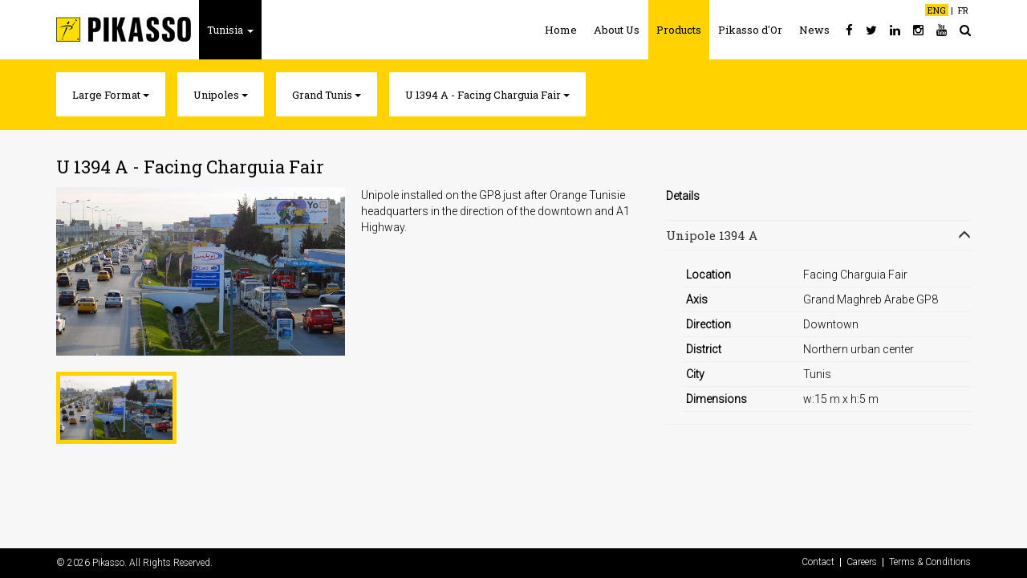

--- FILE ---
content_type: text/html; charset=UTF-8
request_url: https://www.pikasso.com/Tunisia/en/Products/226-Large-Format/229-Unipoles/246-Grand-Tunis/U-1394-A-Facing-Charguia-Fair-
body_size: 4629
content:
<!DOCTYPE html PUBLIC "-//W3C//DTD XHTML 1.0 Transitional//EN" "http://www.w3.org/TR/xhtml1/DTD/xhtml1-transitional.dtd">
<html xmlns="http://www.w3.org/1999/xhtml"
      xmlns:og="http://ogp.me/ns#"
      xmlns:fb="https://www.facebook.com/2008/fbml">
<head>
<meta http-equiv="Content-Type" content="text/html; charset=utf-8" />
<meta name="viewport" content="width=device-width, initial-scale=1.0" />
<meta name="apple-mobile-web-app-capable" content="yes"/>
<meta name="keywords" content="Pikasso, AntonioVincenti Pikasso, Antonio Vincenti FEPE, Antonio Vincenti president, Vincenti FEPE, Antonio Vincenti, outdoor, lebanon, OOH, media, number one, outdoor leader, vincenti, picasso, ooh jordan, ooh algeria, ooh iraq, ooh lebanon, billboards, leds, Digital, NFC, QR code, Large Format, unipoles, rooftops, lawhat , bilboard, bilbord, out of home, out-of-home, outofhome, tehouita, beirut , beyrouth , DOOH, Digital Out-of-Home , OOH, Out-of-Home , Advertising, media, Creative, target, audience, malls, shoppers, consumers, comutters, Lawhat, outdoor advertising, algeria, tunisia, jordan, iraq, senegal, dakar, banlieue, regie publicitaire, meilleure regie, panel, portrait, ooh senegal, publicite senegal, ivory coast, abidjan, mali, bamako, casablanca, rabat, marrakesh, tangiers, morocco, amman, 3DOOH, 3D, programmatic dooh, pdooh, prdooh, francesca vincenti, 3D anamorphice, OOH+Mobile, hic mobile, die cut, pikasso senegal, pikasso dakar, regie publicitaire pikasso,&nbsp;pikasso cote d'ivoire, pikasso mali" />
<meta name="description" content="Pikasso is the number one Out-of-Home advertising company across the Levant (Lebanon, Jordan, Iraq), leader in North Africa (Algeria, Tunisia, Morocco), West Africa (Ivory Coast, Senegal, Mali) and the Caucasus (Armenia) and in Italy.&nbsp;" />

<meta property="og:title" content="U 1394 A - Facing Charguia Fair"/>
<meta property="og:type" content="website"/>
<meta property="og:url" content="https://www.pikasso.com/Tunisia/en/Products/226-Large-Format/229-Unipoles/246-Grand-Tunis/U-1394-A-Facing-Charguia-Fair-"/>
<meta property="og:image" content="https://www.pikasso.com/img/fe_gallery/1394-A.jpg"/>
<meta property="og:site_name" content="Pikasso"/>
<meta property="og:description" content="Unipole installed on the GP8 just after Orange Tunisie headquarters in the direction of the downtown and A1 Highway."/>

<title>U 1394 A - Facing Charguia Fair | Grand Tunis | Unipoles | Large Format | Products | Pikasso | Tunisia</title>
<link rel="shortcut icon" href="https://www.pikasso.com/favicon.ico">
<link href="https://www.pikasso.com/css/bootstrap.min.css" rel="stylesheet">
<link href="https://www.pikasso.com/css/font-awesome.min.css" rel="stylesheet">
<link href="https://www.pikasso.com/css/main.css" rel="stylesheet"> 
<link href='https://fonts.googleapis.com/css?family=Roboto:300' rel='stylesheet' type='text/css'>
<link href='https://fonts.googleapis.com/css?family=Roboto+Slab:400,700' rel='stylesheet' type='text/css'>
<script type="text/javascript" src="https://www.pikasso.com/js/modernizr.min.js"></script>
<script type="text/javascript" src="https://www.pikasso.com/js/jquery-3.7.1.min.js"></script>
<script type="text/javascript" src="https://www.pikasso.com/js/bootstrap.min.js"></script>
<script>
function countrycaret() {
	$('.country_head > div > span').toggleClass("dropup");
	$('.main_menu').removeClass('in');	
}


$(document).ready(function(e) {
    $('body :not(script)').contents().filter(function() {
    return this.nodeType === 3;
}).replaceWith(function() {
    return this.nodeValue.replace(/[™®©]/g, '<sup>$&</sup>').replace(/m2/i, 'm<sup>2</sup>');

});
});
</script>


<script>
  (function(i,s,o,g,r,a,m){i['GoogleAnalyticsObject']=r;i[r]=i[r]||function(){
  (i[r].q=i[r].q||[]).push(arguments)},i[r].l=1*new Date();a=s.createElement(o),
  m=s.getElementsByTagName(o)[0];a.async=1;a.src=g;m.parentNode.insertBefore(a,m)
  })(window,document,'script','https://www.google-analytics.com/analytics.js','ga');
 
  ga('create', 'UA-77336527-1', 'auto');
  ga('send', 'pageview');
 
</script>
</head>

<body class="bgcol_bg "   >

<!-- Languages -->
    <div class="container-fluid languages bgcol_black" style="display:none">
    <div class="container pdtp20 col_grey text_med">
    <div class="col-md-3 pdbt20 robotoslab">
   Choose Your Country    </div>
    <div class="col-md-9">
        <div class="col-md-2 col-sm-2 col-xs-6 pdbt20" style="height: 80px !important;">
    <div class="col_yellow text_smed">PIKASSO</div>
    <div class="col_yellow text_big robotoslab">Countries</div>
    <div class="country_links col_grey text_small">
    	<a href="https://www.pikasso.com/Countries/en/Home" >ENG</a>		    </div>
    </div>
        <div class="col-md-2 col-sm-2 col-xs-6 pdbt20" style="height: 80px !important;">
    <div class="col_yellow text_smed">PIKASSO</div>
    <div class="col_yellow text_big robotoslab">Lebanon</div>
    <div class="country_links col_grey text_small">
    	<a href="https://www.pikasso.com/Lebanon/en/Home" >ENG</a>	 | 		<a href="https://www.pikasso.com/Lebanon/fr/Home" >FR</a>		    </div>
    </div>
        <div class="col-md-2 col-sm-2 col-xs-6 pdbt20" style="height: 80px !important;">
    <div class="col_yellow text_smed">PIKASSO</div>
    <div class="col_yellow text_big robotoslab">Jordan</div>
    <div class="country_links col_grey text_small">
    	<a href="https://www.pikasso.com/Jordan/en/Home" >ENG</a>	 | 		<a href="https://www.pikasso.com/Jordan/ar/Home" >العربية</a>		    </div>
    </div>
        <div class="col-md-2 col-sm-2 col-xs-6 pdbt20" style="height: 80px !important;">
    <div class="col_yellow text_smed">PIKASSO</div>
    <div class="col_yellow text_big robotoslab">Iraq</div>
    <div class="country_links col_grey text_small">
    	<a href="https://www.pikasso.com/Iraq/en/Home" >ENG</a>	 | 		<a href="https://www.pikasso.com/Iraq/ar/Home" >العربية</a>		    </div>
    </div>
        <div class="col-md-2 col-sm-2 col-xs-6 pdbt20" style="height: 80px !important;">
    <div class="col_yellow text_smed">PIKASSO</div>
    <div class="col_yellow text_big robotoslab">Armenia</div>
    <div class="country_links col_grey text_small">
    	<a href="https://www.pikasso.com/Armenia/en/Home" >ENG</a>	 | 		<a href="https://www.pikasso.com/Armenia/am/Home" >հայերեն</a>		    </div>
    </div>
        <div class="col-md-2 col-sm-2 col-xs-6 pdbt20" style="height: 80px !important;">
    <div class="col_yellow text_smed">PIKASSO</div>
    <div class="col_yellow text_big robotoslab">Algeria</div>
    <div class="country_links col_grey text_small">
    	<a href="https://www.pikasso.com/Algerie/en/Home" >ENG</a>	 | 		<a href="https://www.pikasso.com/Algerie/fr/Home" >FR</a>		    </div>
    </div>
        <div class="col-md-2 col-sm-2 col-xs-6 pdbt20" style="height: 80px !important;">
    <div class="col_yellow text_smed">PIKASSO</div>
    <div class="col_yellow text_big robotoslab">Tunisia</div>
    <div class="country_links col_grey text_small">
    	<a href="https://www.pikasso.com/Tunisia/en/Products/226-Large-Format/229-Unipoles/246-Grand-Tunis/U-1394-A-Facing-Charguia-Fair-" class="active">ENG</a>	 | 		<a href="https://www.pikasso.com/Tunisia/fr/Products/226-Large-Format/229-Unipoles/246-Grand-Tunis/U-1394-A-Facing-Charguia-Fair-" >FR</a>		    </div>
    </div>
        <div class="col-md-2 col-sm-2 col-xs-6 pdbt20" style="height: 80px !important;">
    <div class="col_yellow text_smed">PIKASSO</div>
    <div class="col_yellow text_big robotoslab">Morocco</div>
    <div class="country_links col_grey text_small">
    	<a href="https://www.pikasso.com/Morocco/en/Home" >ENG</a>	 | 		<a href="https://www.pikasso.com/Morocco/fr/Home" >FR</a>		    </div>
    </div>
        <div class="col-md-2 col-sm-2 col-xs-6 pdbt20" style="height: 80px !important;">
    <div class="col_yellow text_smed">PIKASSO</div>
    <div class="col_yellow text_big robotoslab">Ivory Coast</div>
    <div class="country_links col_grey text_small">
    	<a href="https://www.pikasso.com/Ivory-Coast/en/Home" >ENG</a>	 | 		<a href="https://www.pikasso.com/Ivory-Coast/fr/Home" >FR</a>		    </div>
    </div>
        <div class="col-md-2 col-sm-2 col-xs-6 pdbt20" style="height: 80px !important;">
    <div class="col_yellow text_smed">PIKASSO</div>
    <div class="col_yellow text_big robotoslab">Mali</div>
    <div class="country_links col_grey text_small">
    	<a href="https://www.pikasso.com/Mali/en/Home" >ENG</a>	 | 		<a href="https://www.pikasso.com/Mali/fr/Home" >FR</a>		    </div>
    </div>
        <div class="col-md-2 col-sm-2 col-xs-6 pdbt20" style="height: 80px !important;">
    <div class="col_yellow text_smed">PIKASSO</div>
    <div class="col_yellow text_big robotoslab">Senegal</div>
    <div class="country_links col_grey text_small">
    	<a href="https://www.pikasso.com/Senegal/en/Home" >ENG</a>	 | 		<a href="https://www.pikasso.com/Senegal/fr/Home" >FR</a>		    </div>
    </div>
        <div class="col-md-2 col-sm-2 col-xs-6 pdbt20" style="height: 80px !important;">
    <div class="col_yellow text_smed">PIKASSO</div>
    <div class="col_yellow text_big robotoslab">Italy</div>
    <div class="country_links col_grey text_small">
    	<a href="https://www.pikasso.com/Italy/en/Home" >ENG</a>		    </div>
    </div>
        </div>
    </div>
    </div>
 

        

<!-- begin top header -->
<div class="container-fluid bgcol_white">
<div class="container">
<div class="fleft">
<a href="https://www.pikasso.com/Tunisia/en/Home"  title="Pikasso">
<img src="https://www.pikasso.com/img/fe_country/Pikasso-Logo-website-11.png" class="img-responsive logo" />
</a>
<a href="javascript:void(0)" onclick="$('.languages').slideToggle();countrycaret();">
<div class="col_white bgcol_black country_head robotoslab text_smed noprint"><div><span class="dropdown">Tunisia <span class="caret"></span></span></div></div>
</a>
</div>

<div class="topright" >
<div>

<!-- begin menu collapse -->
    <div class="collicons" onclick="$('.languages').slideUp(250);$('.country_head > div > span').removeClass('dropup');">
   		  <nav  class="navbar-inverse" role="banner">
        <button type="button" class="navbar-toggle" data-toggle="collapse" data-target=".navbar-collapse">
        <span class="sr-only">Toggle navigation</span>
        <span class="icon-bar"></span>
        <span class="icon-bar"></span>
        <span class="icon-bar"></span>
        </button>
          </nav>  
    </div>
<!-- end menu collapse -->

<div class="flright sociallang noprint">
<!-- languages -->
<div class="langbar robotoslab text_small text-right noprint">
	<a href="https://www.pikasso.com/Tunisia/en/Products/226-Large-Format/229-Unipoles/246-Grand-Tunis/U-1394-A-Facing-Charguia-Fair-" class="active">ENG</a> |	
		<a href="https://www.pikasso.com/Tunisia/fr/Products/226-Large-Format/229-Unipoles/246-Grand-Tunis/U-1394-A-Facing-Charguia-Fair-" >FR</a> 	
	</div>
<!-- end languages -->
 <!-- Social -->
        <div class="social text_med noprint">
        <ul>
	   
                <li>
        <a href="https://www.facebook.com/PikassoTunisie/" target="_blank">
        <i class="fa fa-facebook"></i>        </a></li>
                <li>
        <a href="https://twitter.com/Pikasso_ooh" target="_blank">
        <i class="fa fa-twitter"></i>        </a></li>
                <li>
        <a href="http://www.linkedin.com/company/pikasso" target="_blank">
        <i class="fa fa-linkedin"></i>        </a></li>
                <li>
        <a href="https://www.instagram.com/pikassotunisie/" target="_blank">
        <i class="fa fa-instagram"></i>        </a></li>
                <li>
        <a href="https://www.youtube.com/user/TheYellowSpirit" target="_blank">
        <i class="fa fa-youtube"></i>        </a></li>
                  
        <li><a href="javascript:search()"><i class="fa fa-search"></i></a></li>
        </ul>
        </div>
        
 <!-- End Social -->
 
 <script>
 function search() {
	 $('.social').hide(0);
	 $('.searchbox').show(0);
	 $('.langbar').css('height','25px');
	 $("#search").focus();
 }
 
 $(document).click(function() {
    $('.social').show(0);
	$('.searchbox').hide(0);
	$('.langbar').css('height','30px');
});

 </script>
 
 <div class="searchbox" style="display:none">
    <form method="post" action="https://www.pikasso.com/Tunisia/en/Search" id="searchform"   >
    
    <div class="input-group add-on">
      <input type="text" name="search" id="search" value="" placeholder="" autocomplete="off" >
      <div class="input-group-btn">
        <button class="btn btn-search" type="submit"><i class="fa fa-search"></i></button>
      </div>
    </div>
   
    </form>
    </div>     
 
 </div>
 
<!-- Begin top Menu -->
        <div class="navbar-collapse collapse main_menu noprint" aria-expanded="false">
       <ul class="nav navbar-nav robotoslab text_smed noprint">
        			<li ><a href="https://www.pikasso.com/Tunisia/en/Home" >Home</a>
                         
            </li>
            
					<li ><a href="https://www.pikasso.com/Tunisia/en/148-About-Us" >About Us</a>
                         
            </li>
            
					<li class="dropdown"><a href="https://www.pikasso.com/Tunisia/en/Products" class="active">Products</a>
                         
            </li>
            
					<li ><a href="https://www.pikasso.com/Tunisia/en/Pikasso-dOr/About-Pikasso-dOr" >Pikasso d'Or</a>
                        <ul style="display:none">
                        <li><a href="https://www.pikasso.com/Tunisia/en/Pikasso-dOr/About-Pikasso-dOr" >About Pikasso d'Or</a></li>
                        <li><a href="https://www.pikasso.com/Tunisia/en/Pikasso-dOr/Alain-Weill/Biography" >Alain Weill</a></li>
                        <li><a href="https://www.pikasso.com/Tunisia/en/Pikasso-dOr/Winners" >Winners</a></li>
                        <li><a href="https://www.pikasso.com/Tunisia/en/Pikasso-dOr/Ceremony" >Ceremony</a></li>
                        <li><a href="https://www.pikasso.com/Tunisia/en/Pikasso-dOr/Submit-your-Artwork" >Submit Your Artwork</a></li>
                        </ul>
                          
            </li>
            
					<li ><a href="https://www.pikasso.com/Tunisia/en/News" >News</a>
                         
            </li>
            
		        </ul>
        </div>
         
<!-- End Top Menu -->



      
</div> 

</div>
</div> 
</div>

<!-- end top header -->

<!-- Sub Header -->
<!-- End Sub Header -->


<!-- begin content -->
<div class="container-fluid">
<div class="content ">




<!-- Sub Header -->
<div class="container-fluid bgcol_yellow subheader text_small prodfilter noprint">
<div class="container robotoslab">
<div>


<div class="dropdown fleft">
 <button class="btn dropdown-toggle text_smed" type="button" data-toggle="dropdown">Large Format <span class="caret"></span></button>
<ul class="dropdown-menu text_smed ">
		<li><a href="https://www.pikasso.com/Tunisia/en/Products/10m2-Billboards-" >10m2 Billboards</a></li>
		<li><a href="https://www.pikasso.com/Tunisia/en/Products/226-Large-Format" >Large Format</a></li>
</ul>
</div>  

<div class="dropdown fleft ">
 <button class="btn dropdown-toggle text_smed" type="button" data-toggle="dropdown">Unipoles <span class="caret"></span></button>
<ul class="dropdown-menu text_smed ">
		<li><a href="https://www.pikasso.com/Tunisia/en/Products/226-Large-Format/229-Unipoles" class="active" >Unipoles</a></li>
		<li><a href="https://www.pikasso.com/Tunisia/en/Products/226-Large-Format/230-Rooftops" class="active" >Rooftops</a></li>
		<li><a href="https://www.pikasso.com/Tunisia/en/Products/226-Large-Format/Panels-" class="active" >Panels</a></li>
</ul>
</div>  

<div class="dropdown fleft ">
 <button class="btn dropdown-toggle text_smed" type="button" data-toggle="dropdown">Grand Tunis <span class="caret"></span></button>
<ul class="dropdown-menu text_smed ">
		<li><a href="https://www.pikasso.com/Tunisia/en/Products/226-Large-Format/229-Unipoles/246-Grand-Tunis" class="active" >Grand Tunis</a></li>
</ul>
</div>  



<div class="dropdown fleft ">
 <button class="btn dropdown-toggle text_smed" type="button" data-toggle="dropdown">U 1394 A - Facing Charguia Fair <span class="caret"></span></button>
<ul class="dropdown-menu text_smed ">
		<li><a href="https://www.pikasso.com/Tunisia/en/Products/226-Large-Format/229-Unipoles/246-Grand-Tunis/U-1394-A-Facing-Charguia-Fair-" class="active" >U 1394 A - Facing Charguia Fair</a></li>
		<li><a href="https://www.pikasso.com/Tunisia/en/Products/226-Large-Format/229-Unipoles/246-Grand-Tunis/U-1390-Z-Total-Station" class="active" >U 1390 Z - Total Station</a></li>
		<li><a href="https://www.pikasso.com/Tunisia/en/Products/226-Large-Format/229-Unipoles/246-Grand-Tunis/U-1394-Z-Facing-Charguia-Fair" class="active" >U 1394 Z - Facing Charguia Fair</a></li>
		<li><a href="https://www.pikasso.com/Tunisia/en/Products/226-Large-Format/229-Unipoles/246-Grand-Tunis/U-1388-A-Oilybia-Station" class="active" >U 1388 A - Oilybia Station</a></li>
		<li><a href="https://www.pikasso.com/Tunisia/en/Products/226-Large-Format/229-Unipoles/246-Grand-Tunis/U-1392-Z-Cité-des-Sciences" class="active" >U 1392 Z - Cité des Sciences</a></li>
		<li><a href="https://www.pikasso.com/Tunisia/en/Products/226-Large-Format/229-Unipoles/246-Grand-Tunis/U-1392-A-Cité-des-Sciences" class="active" >U 1392 A - Cité des Sciences</a></li>
		<li><a href="https://www.pikasso.com/Tunisia/en/Products/226-Large-Format/229-Unipoles/246-Grand-Tunis/U-29-Z-Monoprix-El-Menzah-5" class="active" >U 29 Z - Monoprix El Menzah 5</a></li>
		<li><a href="https://www.pikasso.com/Tunisia/en/Products/226-Large-Format/229-Unipoles/246-Grand-Tunis/U-29-A-Monoprix-El-Menzah-5" class="active" >U 29 A - Monoprix El Menzah 5</a></li>
		<li><a href="https://www.pikasso.com/Tunisia/en/Products/226-Large-Format/229-Unipoles/246-Grand-Tunis/U-1406-Z-Facing-Tunisie-Télécom" class="active" >U 1406 Z - Facing Tunisie Télécom</a></li>
		<li><a href="https://www.pikasso.com/Tunisia/en/Products/226-Large-Format/229-Unipoles/246-Grand-Tunis/U-1406-A-Facing-Tunisie-Télécom" class="active" >U 1406 A - Facing Tunisie Télécom</a></li>
		<li><a href="https://www.pikasso.com/Tunisia/en/Products/226-Large-Format/229-Unipoles/246-Grand-Tunis/U-426-A-Randa-Factory" class="active" >U 426 A - Randa Factory</a></li>
		<li><a href="https://www.pikasso.com/Tunisia/en/Products/226-Large-Format/229-Unipoles/246-Grand-Tunis/U-26-A-Café-Ennasri-Factory" class="active" >U 26 A - Café Ennasri Factory</a></li>
		<li><a href="https://www.pikasso.com/Tunisia/en/Products/226-Large-Format/229-Unipoles/246-Grand-Tunis/821-U-26-Z-Café-Ennasri-Factory" class="active" >U 26 Z - Café Ennasri Factory</a></li>
		<li><a href="https://www.pikasso.com/Tunisia/en/Products/226-Large-Format/229-Unipoles/246-Grand-Tunis/U-5-A-Agil-Station" class="active" >U 5 A - Agil Station</a></li>
		<li><a href="https://www.pikasso.com/Tunisia/en/Products/226-Large-Format/229-Unipoles/246-Grand-Tunis/U-5-Z-Agil-Station" class="active" >U 5 Z - Agil Station</a></li>
		<li><a href="https://www.pikasso.com/Tunisia/en/Products/226-Large-Format/229-Unipoles/246-Grand-Tunis/U-7-A-Agil-Station-bis" class="active" >U 7 A - Agil Station / bis</a></li>
		<li><a href="https://www.pikasso.com/Tunisia/en/Products/226-Large-Format/229-Unipoles/246-Grand-Tunis/U-7-Z-Agil-Station-bis" class="active" >U 7 Z - Agil Station / bis</a></li>
</ul>
</div>  

</div>
</div>
</div>
<!-- End Sub Header -->


 <div class="container-fluid ">
    <div class="container products">

<div class="title robotoslab pdbt10">U 1394 A - Facing Charguia Fair</div>


<div class="col-md-4 col-sm-6 col-xs-12 mpdr20 noprint">
    <link rel="stylesheet" href="https://www.pikasso.com/css/flexslider.css" type="text/css" media="screen" />
    <script defer src="https://www.pikasso.com/js/jquery.flexslider.js"></script>
<script>
$(window).on('load',function() {
  // The slider being synced must be initialized first
  $('#carousel').flexslider({
    animation: "slide",
    controlNav: false,
    animationLoop: false,
    slideshow: false,
    itemWidth: 150,
    itemMargin: 5,
    asNavFor: '#slider'
  });
 
  $('#slider').flexslider({
    animation: "slide",
    controlNav: false,
    animationLoop: false,
    slideshow: false,
    sync: "#carousel"
  });
});
</script>
<div id="slider" class="flexslider">
  <ul class="slides">
   <li><div class="sliderimg" style="background-position:center; background-size:cover; background-image:url(https://www.pikasso.com/img/fe_gallery/1394-A.jpg)"></div></li>    <!-- items mirrored twice, total of 12 -->
  </ul>
</div>
<div id="carousel" class="flexslider">
  <ul class="slides">
    <li><div class="sliderimg" style="background-position:center; background-size:cover; background-image:url(https://www.pikasso.com/img/fe_gallery/1394-A.jpg)"></div></li>    <!-- items mirrored twice, total of 12 -->
  </ul>
</div>
        

            

<div class="col-md-12 col-sm-12 col-xs-12 ">
</div>


</div>

<div class="col-md-8 col-sm-6 col-xs-12">


<div class="col-md-6 col-sm-12 col-xs-12 mpdrp20">
Unipole installed on the GP8 just after Orange Tunisie headquarters in the direction of the downtown and A1 Highway.
</div>


<div class="col-md-6 col-sm-12 col-xs-12 ">
<div class="col-md-12 col-sm-12 col-xs-12 noprint ">
</div>


<script>
$(document).ready(function(e) {

	$('#accordion > div > div > h4 > a.accordion-toggle').click(function (e){
		
	if ($(this).find("i.indicator").hasClass('glyphicon-menu-down')) {
		var dr='up';
	} else {
		var dr='down';
	}
	
	$("i.indicator").removeClass('glyphicon-menu-up').addClass('glyphicon-menu-down');
	
	if (dr=='up') {
		$(this).find("i.indicator").removeClass('glyphicon-menu-down').addClass('glyphicon-menu-up');
	} else if (dr=='down') {
		$(this).find("i.indicator").removeClass('glyphicon-menu-up').addClass('glyphicon-menu-down');
	}

});


$('#accordion').on('shown.bs.collapse', function (e) {	
	var scid= $(e.target).attr("id");
});	

	$('.accordioni > div > div h4 > a.accordion-toggle').click(function (e){
	if ($(this).find("i.indicatori").hasClass('glyphicon-menu-down')) {
		var dri='up';
		
	} else {
		var dri='down';
	}
	
	$("i.indicatori").removeClass('glyphicon-menu-up').addClass('glyphicon-menu-down');
	
	if (dri=='up') {
		$(this).find("i.indicatori").removeClass('glyphicon-menu-down').addClass('glyphicon-menu-up');
	} else if (dri=='down') {
		$(this).find("i.indicatori").removeClass('glyphicon-menu-up').addClass('glyphicon-menu-down');
	}
	
	});
	
	
});

</script>    


<div class="col-md-12 col-sm-12 col-xs-12 bold">Details</div>
<div class="col-md-12 col-sm-12 col-xs-12">
<div class="panel-group pdtp20" id="accordion">
	
 <div class="panel panel-default">
    <div class="panel-heading">
      <h4 class="panel-title">
        <a style="display:block" class="accordion-toggle  collapsed" aria-expanded="true" data-toggle="collapse" id="sc799" data-parent="#accordion" href="#collapse799">
        <span class="text_med robotoslab"> Unipole 1394 A</span>
        <i class="i799 indicator glyphicon glyphicon-menu-up  pull-right"></i></a>      </h4>
    </div>
    <div id="collapse799" class="panel-collapse collapse   in" aria-expanded="true">
      <div class="panel-body ">

                <div class="col-md-12 col-sm-12 col-xs-12 pdl20">
			                 <div class="col-md-12 col-sm-12 col-xs-12 borderssp">
              <div class="col-md-5 col-sm-5 col-xs-5 bold">Location</div>
              <div class="col-md-7 col-sm-7 col-xs-7" dir="ltr">Facing Charguia Fair</div>
               </div>
                             <div class="col-md-12 col-sm-12 col-xs-12 borderssp">
              <div class="col-md-5 col-sm-5 col-xs-5 bold">Axis</div>
              <div class="col-md-7 col-sm-7 col-xs-7" dir="ltr">Grand Maghreb Arabe GP8</div>
               </div>
                             <div class="col-md-12 col-sm-12 col-xs-12 borderssp">
              <div class="col-md-5 col-sm-5 col-xs-5 bold">Direction</div>
              <div class="col-md-7 col-sm-7 col-xs-7" dir="ltr">Downtown</div>
               </div>
                             <div class="col-md-12 col-sm-12 col-xs-12 borderssp">
              <div class="col-md-5 col-sm-5 col-xs-5 bold">District</div>
              <div class="col-md-7 col-sm-7 col-xs-7" dir="ltr">Northern urban center</div>
               </div>
                             <div class="col-md-12 col-sm-12 col-xs-12 borderssp">
              <div class="col-md-5 col-sm-5 col-xs-5 bold">City</div>
              <div class="col-md-7 col-sm-7 col-xs-7" dir="ltr">Tunis</div>
               </div>
                             <div class="col-md-12 col-sm-12 col-xs-12 borderssp">
              <div class="col-md-5 col-sm-5 col-xs-5 bold">Dimensions</div>
              <div class="col-md-7 col-sm-7 col-xs-7" dir="ltr">w:15 m x h:5 m</div>
               </div>
                        </div> 
            </div>
    </div>
  </div>
</div>
</div>


</div>



</div>

    </div>
</div>


</div>
</div>
<!-- end content -->


<!-- Begin footer -->
<div class="container-fluid footer bgcol_black col_white text_small noprint footerbt" >
<div class="container pdtp10 pdbt10">
&copy; 2026  Pikasso. All Rights Reserved.

 
               <ul class="nav navbar-nav" style="padding-top:2px;">
        			<li><a href="https://www.pikasso.com/Tunisia/en/Contact" >Contact</a></li>
            
					<li><a href="https://www.pikasso.com/Tunisia/en/Careers" >Careers</a></li>
            
					<li><a href="https://www.pikasso.com/Tunisia/en/Terms-Conditions" >Terms & Conditions</a></li>
            
		        </ul>
         
        
</div>
</div>
<!-- End footer -->


</body>
</html>


--- FILE ---
content_type: text/css
request_url: https://www.pikasso.com/css/main.css
body_size: 4283
content:
html,body {
	height:100%;
   font-family: 'Roboto', sans-serif;
   font-weight: 400; 
   color: #000;
}

.robotoslab {
	font-family: 'Roboto Slab', serif;
}

a {
	outline:none !important;
	color:#000;
}

a:hover {
	color:#666;	
}

a:focus {
	color:#666;	
}

a:hover, a:focus, a:active {
	text-decoration:none;
}

.col-lg-1, .col-lg-10, .col-lg-11, .col-lg-12, .col-lg-2, .col-lg-3, .col-lg-4, .col-lg-5, .col-lg-6, .col-lg-7, .col-lg-8, .col-lg-9, .col-md-1, .col-md-10, .col-md-11, .col-md-12, .col-md-2, .col-md-3, .col-md-4, .col-md-5, .col-md-6, .col-md-7, .col-md-8, .col-md-9, .col-sm-1, .col-sm-10, .col-sm-11, .col-sm-12, .col-sm-2, .col-sm-3, .col-sm-4, .col-sm-5, .col-sm-6, .col-sm-7, .col-sm-8, .col-sm-9, .col-xs-1, .col-xs-10, .col-xs-11, .col-xs-12, .col-xs-2, .col-xs-3, .col-xs-4, .col-xs-5, .col-xs-6, .col-xs-7, .col-xs-8, .col-xs-9 {
	padding:0px;
}

.alert {
	border:0px;
	border-radius: 0px;
	margin-bottom:10px;
}

.alert-success {
	text-align:center;
	background-color:#fff;
}

.alert-danger {
	color:#fff;
	background-color:#ff0000;
}

.form-control:focus {
	border-color:transparent;
	box-shadow:none;
}

.input-form {
    background-color: #fff;
    border: 0 none;
    border-radius: 0;
    box-shadow: none;
    color: inherit;
    direction: ltr;
    height: 40px;
    margin-bottom: 10px;
    padding: 5px 10px;
	font-size:14px;
}

.btn {
	border:0px;
	box-shadow:none;
	border-radius:0px;
	min-width: 165px;
	min-height: 35px;
	padding-top: 7px;
}

.btn:hover {
	background-color:#000 !important;
	color:#FFF !important;
}

.play {
	text-align: center; 
	font-size: 32px;
	display:table;
	width:100%;
	padding-top:20%;
}

.play > div {
	display:table-cell;
	vertical-align:middle;
	text-align:center;
}

.pagination {
	margin:0;
}

.pagination > li:first-child > a, .pagination > li:first-child > span, .pagination > li:last-child > a, .pagination > li:last-child > span {
	border-radius:0px;
}

.pagination > li > a, .pagination > li > span {
	border:0px;
	color:#000;
	padding: 4px 12px 7px 12px;
}

.pagination > .active > a, .pagination > .active > a:focus, .pagination > .active > a:hover, .pagination > .active > span, .pagination > .active > span:focus, .pagination > .active > span:hover {
	border-color:transparent;
	background-color:#ffd200;
	color:#000;
}

.pagination > li > a:focus, .pagination > li > a:hover, .pagination > li > span:focus, .pagination > li > span:hover {
	color:#000;
}

.navbar-collapse {
	box-shadow:none;
	border:0px;
}

.nav .open > a, .nav .open > a:focus, .nav .open > a:hover, .nav > li > a:focus, .nav > li > a:hover {
	background-color:transparent;
	border-color:transparent;
}

.container-fluid {
	padding:0px !important;	
}

.container-fluid > .navbar-collapse, .container-fluid > .navbar-header, .container > .navbar-collapse, .container > .navbar-header {
	margin:0px;
}

h3 {
	margin:0;
}

.flright {
	float:right;
}

.flleft {
	float:left;
}

.mt15 {
	margin-top:15px;
}

.mb15 {
	margin-bottom:15px;
}

.mb20 {
	margin-bottom:20px;
}

.pdwl5 {
	padding:5px 5px 5px 0px;
}

.pd15 {
	padding:15px;	
}

.pd20 {
	padding:20px;	
}

.pd10 {
	padding:10px;	
}

.pdl10 {
	padding-left:10px;
}

.pdr10 {
	padding-right:10px;
}

.pdl20 {
	padding-left:20px;
}

.pdr20 {
	padding-right:20px;
}

.pdr15 {
	padding-right:15px;
}

.pdbt20 {
	padding-bottom:20px;
}

.pdtp5 {
	padding-top:5px;
}

.pdtp10 {
	padding-top:10px;
}

.pdtp20 {
	padding-top:20px;
}

.pdtp40 {
	padding-top:40px;
}

.pdbt5 {
	padding-bottom:5px;
}

.pdbt10 {
	padding-bottom:10px;
}

.pdbt15 {
	padding-bottom:15px;
}

.ml5 {
	margin-left:5px;
}

.ml20 {
	margin-left:20px;
}

.mr5 {
	margin-right:5px;
}

.mpdr20, .mpdrp20 {
	padding-right:20px;
}

.mpdl15 {
	padding-left:15px;
}

.bold {
	font-weight:700;
}

.bgcol_white {
	background-color:#FFF;	
}

.bgcol_black {
	background-color:#000;	
}

.bgcol_yellow {
	background-color:#ffd200;
}

.bgcol_grey {
	background-color:#7b7b7b;
}

.bgcol_lightgrey {
	background-color:#dcdcdc;
}

.bgcol_bg {
	background-color:#f7f7f7;
}

.col_black {
	color:#000;
}

.col_yellow {
	color:#ffd200;
}

.col_grey {
	color:#7b7b7b;
}

.col_white {
	color:#FFF;
}

.text_big {
	font-size: 18px;
}

.text_small {
	font-size: 12px;
}

.text_ssmed {
	font-size: 14px;
}

.text_smed {
	font-size: 13px;
}

.text_med {
	font-size: 15px;
}

.title {
	font-size:22px;
}

#subscribe-msg {
	font-size:11px;
}

.fleft {
	float:left;
}

.fright {
	float:right;
}

.para {
	padding-top:30px;
}

.parai > div {
	width:90%;
}

.facebook {
	text-align:center;
	background-color:#3a5998;	
	margin-right:5px;
}

.twitter {
	text-align:center;
	background-color:#55adef;	
	margin-left:5px;
}

.facebook a > i, .twitter a > i {
	font-size:16px;
}

.facebook a, .twitter a,.facebook a:hover, .twitter a:hover {
	display:block;
	color:#FFF;
}

.facebook:hover, .twitter:hover {
	background-color:#a7a7a7;
}



/* ##### Header ##### */

#search {
	border:none;
	background-color:#dcdcdc;
	height:25px;
	line-height:25px;
	max-width:139px;
	padding:5px;
	font-size:12px;
}

.btn-search {
	padding:0px !important;
	min-height:25px;
	min-width:25px;
	background-color:#dcdcdc;		
		padding:5px;
}

.country_links a {
	color: #7b7b7b;
}

.country_links a:hover, .country_links a.active {
	color: #dcdcdc;
	text-decoration:none;
}

.logo {
	padding:20px 10px 0px 0px;
	float:left;
	max-height:74px;
}

.country_head {
	height:74px;
	text-align:center;
	float:left;	
	display:table;
}

.country_head > div {
	padding: 0 10px;	
	display:table-cell;
	vertical-align:middle;
}

.topright {
	padding:0px;
	float:right;
	display:table;
	height:74px;
}

.topright > div {
	display:table-cell;
	vertical-align:middle;	
}

.collicons {
	float:right;
	padding-top:15px;
}

.navbar-toggle {
	border-radius:0px;
	margin:4px 0px 0px 15px;
	padding:0px;	
}

.navbar-inverse, .navbar-inverse .navbar-toggle  {
	background-color:transparent;
	border-color:transparent;
}

.navbar-inverse .navbar-toggle, .navbar-inverse .navbar-toggle:focus, .navbar-inverse .navbar-toggle:hover   {
	border-color:transparent;
	background-color:transparent;
}

.navbar-inverse .navbar-toggle .icon-bar {
    background-color: #000;
}

.main_menu {
	margin:0;
	padding:0;
	float:right;
}

.main_menu > ul, .main_menu > ul > li {
	height:74px;
	display:table;
	margin:0px !important;
	padding:0px !important;
}

.main_menu > ul, .main_menu  > ul > li > a {
	color:#000;
	display:table-cell;
	vertical-align:middle;
	border-left:1px solide white;
	border-right:1px solid white;
	padding:0px;
	padding-left:10px;
	padding-right:10px;
}

.main_menu > ul > li > a.active, .main_menu > ul > li > a:hover  {
	background-color:#ffd200;
	border-left:1px solide white;
	border-right:1px solid white;
}

.l3menu {
	list-style:none;
	margin:0;
	padding:0;
	width:90%;
}

.l3menu li {
	padding:5px;
	border-bottom:1px solid #a7a7a7;	
}

.l3menu li a {
	display:block;
}

.l3menu li a:hover, .l3menu li a.active {
	color:#000;
}

.blackbg .l3menu li a:hover, .blackbg .l3menu li a.active {
	color:#ffd200;
}

.blackbg .paragraph, .blackbg .parastitle {
	color:#a7a7a7;
}

.blackbg .paratitle {
	color:#ffd200;
}

.blackbg .sectitle {
	color:#fff;
}



.social {
	float:right;
}

.social > ul {
	list-style:none;	
	margin:0;
	padding:0;
}

.social > ul > li {
	float:left;
	padding:0px 8px 0px 8px;
	display:table;
}

.social > ul > li:LAST-CHILD {
	padding-right:0px;
}

.social > ul > li > a {
	display:table-cell;
	vertical-align:middle;
	color:#000;
}

.social > ul > li > a:hover {
	color:#ffd200;
}

.langbar {
	height:30px;
	padding-top:5px;
	font-size:11px;
}

.langbar a {
	padding: 0px 3px;
}

.langbar a.active, .langbar a:hover {
	background-color:#ffd200;	
	color:#000;
}

.navbar-inverse .navbar-toggle {
	z-index:2;
}

.subheader > div {
	height: 88px;
	display: table;
}

.subheader > div > div {
	display: table-cell;
	vertical-align:middle;	
}

.subheader > div > div > ul {
	list-style:none;
	margin:0;
	padding:0;
}

.subheader > div > div > ul > li {
	display:inline-block;
}

.subheader a {
	padding:10px;
	margin-right:4px;
	color:#000;
}

.subheader a:hover, .subheader a.active {
	background-color:#FFF;
}

.secondmenu .dropdown {
	background-color:#FFF;
	padding:0px 10px;
}

.secondmenu .dropdown a {
margin-right:0px;
padding:5px;
}
.content {
	margin-bottom:38px;
}

/* ##### End Header ##### */

/* ##### Begin Footer ##### */

.footerbt {
	position:fixed;
	bottom:0;
	width:100%;	
	clear:both;
}

.footer .navbar-nav {
    float: right;
}

.footer .navbar-nav > li:FIRST-CHILD > a {
	border-left:none;
}

.footer .navbar-nav > li > a {
    padding:0 7px;
	color:#FFF;
	border-left:1px solid #FFF;
	line-height:11px;
}

.footer .navbar-nav > li > a:hover, .footer .navbar-nav > li > a.active {
	color:#FD0;
}

.footer .navbar-nav > li:LAST-ChILD > a {
	padding-right:0px;	
}

.footer sup, .footer sub {
	top:auto;
	position:relative;
	font-size:inherit;
}

/* ##### End Footer ##### */


/* ##### Home ##### */

.hpnews {
	height:99px;
	padding-top:13px;
	padding-bottom:12px;
	overflow:hidden;	
}

.hpnews > a > .text_med {
	max-height: 42px;
	overflow:hidden;
	font-size:12px;
}

.carousel-control {
	text-shadow:none;
	z-index:10;	
	width:10%;
}

.carousel-control.right, .carousel-control.left {
	background-image:none;
	
}

.carousel-control.right > span, .carousel-control.left > span {
	position:absolute;
	top:45%;
	z-index:10;
	display:inline-block;
	font-size:40px;
}

 #main_slider > div.carousel-inner, #main_slider > div.carousel-inner > div {
	height:100% !important;
}

.bgheader {
	background-color:#000;
	opacity:0.2;
	position:absolute;
	z-index:1;
	width:100%;
	height:100%;
}

.carousel-caption {
	text-shadow:none;
	text-align:left;
	left:auto;
	right:auto;
	padding:0;
	bottom:30px;
	z-index:11;	
}

#subscribe-email {
	border: 0;
	border-radius: 0;
	box-shadow: none;
	transition: none;
	height:30px;
	max-width:250px;
	float:right;	
}

#subscribe-submit {
	min-width:122px !important;
	min-height:30px !important;	
	padding-top:4px;	
}

#subscribe-msg {
	width:370px;
	float:right;
}

.subscribe {
	float:right;
}

.sub-success {
	padding-top:15px;
	text-align:right;
}


/* ##### End Home ##### */

/* ##### Products Pages ##### */

.products {
	padding-top:30px;
}

.prodtitles  a {
	display:block;	
}

.prodtitles  a:hover {
	background-color:#FFF;
	color: #000;
}

.prodtitles > .text_big  a:hover {
	background-color: transparent;
	color: #666;
}


.prodtitles {
	padding-left:20px;	
}

.prodtitles > div:FIRST-CHILD > a {
	border-bottom:0px;
}

.prodtitles > div > a {
	border-bottom:1px solid #dcdcdc;
	padding:3px 0px 3px 3px;
}

.prodtitles > div:nth-child(2) > a {
	border-top:1px solid #dcdcdc;
} 


.prodititles  a {
	display:block;	
}

.prodititles  a:hover {
	background-color:#FFF;
	color: #000;
}

.prodititles > .text_big  a:hover {
	background-color: transparent;
	color: #666;
}


.prodititles {
	padding-left:20px;	
}

.prodititles > div:FIRST-CHILD > a {
	border-bottom:0px;
}

.prodititles > div > a {
	border-bottom:1px solid #eee;
	padding:3px 0px 3px 3px;
}

.prodititles > div:nth-child(2) > a {
	border-top:1px solid #eee;
} 

.prodaa a {
	padding:5px;
}

.panel-group .panel {
	border-radius:0px;	
}

.panel-default {
	border:none;
}

.panel {
	background-color:transparent;
	box-shadow:none;
}

.panel-default > .panel-heading {
	background-color:transparent;
	border-color:transparent;
}

.panel-heading {
	padding-left:0px;
	padding-right:0px;
}

.panel-body {
	padding-left:0px;
	padding-right:0px;
}

.panel-default > .panel-heading + .panel-collapse > .panel-body {
	border-top-color:#EEE;
}

#accordion .panel {
	border-top:1px solid #EEE;	
}

#accordion .panel:LAST-CHILD {
	border-bottom:1px solid #EEE;	
}

.borderssp {
	border-bottom:1px solid #EEE;
	padding:5px;
}

.prodfilter .dropdown {
height: 55px;
background-color: #FFF;
margin-left: 15px;
padding: 10px 20px;
}

.prodfilter .dropdown:FIRSt-CHILD {
	margin-left:0px;
}

.prodfilter li > a {
	border-bottom:1px solid #EEE;
	margin-right:0px;
	padding:10px;
}

.prodfilter ul {
	border-top:1px solid #EEE;
	margin-top:2px;
}

/* ##### End Products Pages ##### */

/* ##### News Page ##### */

.news img.nimg {
	/*width:50%;*/
}

.newsi > div:FIRST-CHILD {
	padding-right:20px;
}

.newsicont {
	width:90%;
}

.dropdown .btn {
	background-color:transparent;
	color:#000;
	padding:0px;
	min-width:inherit;
}

.dropdown .btn:hover, .dropdown .btn:active, .dropdown .btn:focus {
	background-color:transparent !important;
	color:#000 !important; 	
	box-shadow:none;
	outline:none;
}

.dropdown-menu {
	border: 0px;
	border-radius: 0px;
	box-shadow:none;
	margin:0;
	padding:0;
}

.row4-1 {
	padding-right:15px;
}

.row4-2 {
	padding-left:5px;
	padding-right:10px;
}

.row4-3 {
	padding-left:10px;
	padding-right:5px;
}

.row4-4 {
	padding-left:15px;
}

.row3-1 {
	padding-right:14px;
}

.row3-2 {
	padding-left:7px;
	padding-right:7px;
}

.row3-3 {
	padding-left:14px;
}

.np {
	font-size:30px;
}

/* ##### End News Page ##### */

/* ##### Sitemap Page ##### */

.sitemap, .sitemap li, .sitemap li ul {
	list-style:none;
	padding:0;
	margin:0;
}

.sitemap > li > a, .sitemap > li > span {
	padding:10px 10px 10px 0px;
	display:block;
}

.sitemap > li > ul > li > a {
	display:block;
	padding:10px;
	margin-left:10px;
}

.lsitemap {
	padding-right:50px;
}

.borderbt {
	border-bottom:1px solid #a7a7a7 !important;
}


/* ##### End Sitemap Page ##### */


/* ##### Content Pages ##### */

.paragallery {
	padding-right:20px;
}

#slider .sliderimg {
	width:100%;height:210px;
}

#carousel .sliderimg {
	height:90px;
	border:5px solid #F7F7F7;
}

#carousel .flex-active-slide  .sliderimg {
		border:5px solid #ffd200;
}

#slider .flex-active-slide, #carousel .flex-active-slide {
	float:left !important;
}


/* ##### End Content Pages ##### */

/* ##### Contact ##### */

.contact-form-group label, .contact-form-groupi label {
	font-weight:normal;
}

.contact-form-group .btn {
	width:100%;
}

.contact-form-groupi .btni {
	width: auto !important;
}

.contact-form-group .loading, .contact-form-groupi .loadingi {
	display:none;
	height:40px;
}

 #submit-msg, #submit-msgi {
	margin-bottom:20px;	
	padding:10px;
}

.submit-error {
	color:#FFF;
	background-color:#FF0000;
}

.submit-success {
	padding-left:0px !important;
}


/* ##### End Contact ##### */

/* #####  Careers ##### */

.careerfilter {
	border-top:1px solid #d7d7d7;
	border-bottom:1px solid #d7d7d7;
}

.careerdesc {
	width:90%;
}

.fileupload, .fileuploadi {
	position:absolute;
	right:0;
	width:50%;
	text-align:center;
	background-color:#a7a7a7;
	padding:8px;
	cursor:pointer;
	cursor:hand;
	height:40px;
}

.cvbox, .cvboxi {
	background-color:#FFF;
	position:relative;
	height:40px;
}

#cv, #cvi, .cv {
	height:40px;
	width:100%;	
		cursor:pointer;
	cursor:hand;
	z-index:9999;
	float:left;
	position:absolute
}

.cvtext, .cvtexti {
	float:left;
	padding:5px 10px;
	height:40px;
}

/* ##### End Careers ##### */

/* ##### Billposter ##### */

.bpyear {
	height:100%;
	line-height:35px;
}

.bpyear a {
	margin-right:20px;
	color:#a7a7a7;
}

.bpyear a:hover, .bpyear a.active {
	color:#000;
}

.bpyear a:LAST-CHILD {
	margin-right:0px;
}

#results div.cbitem:nth-of-type(odd) {
	padding-right: 10px;	
}


#results div.cbitem:nth-of-type(even) {
	padding-left: 10px;	
}

.embed-container { 
	position: relative; padding-bottom: 56.25%; height: 0; overflow: hidden; max-width: 100%; 
} 

.winners-container { 
	position: relative; padding-bottom: 75%; height: 0; overflow: hidden; max-width: 100%; 
} 


/* ##### End Billposter ##### */

/* ##### Pikasso D'or ##### */

.ceremony > div  a {
	padding-right:15px;
	display:block;
}

.cpdr0 {
	padding-right:0px;
}

.winners > div  a {
	padding-right:15px;
	display:block;
}

.aboutglobal #subscribe-msg {
	width:100%;
}

.aboutglobal #subscribe-email {
	max-width:100%;
}

.aboutglobal .sub-success {
    text-align: left;
}

.aboutglobal .subscribe {
    float: left;
}

.aboutglobal .btn {
    background-color: #f7f7f7;
    color: #000;
    padding: 0px;
    min-width: auto;
	padding-right:20px;
	padding-left:20px;
	text-align:left;
}

.aboutglobal .btn:hover, .aboutglobal .btn:active, .aboutglobal .btn:focus {
	background-color:#f7f7f7 !important;
}

.aboutglobal .dropdown-menu.pull-right {
    right: auto;
    left: 0;
	width:auto;
}

/* ##### End Pikasso D'or ##### */

/* ##### Media Queries ##### */

@media only screen and (max-width : 1200px) {

.container {
	width:100%;
}

}

@media only screen and (max-width : 1170px) {
	
.carousel-control {
	width:20px;
}

.carousel-control.right {
	padding-right:30px;
}

.carousel-control.left {
	padding-left:10px;
}


.social > ul > li {
	padding: 0px 6px;	
}

.main_menu > ul > li:FIRST-CHILD {
	display:none;
}

}

@media only screen and (max-width : 1024px) {

.secondmenu {
	display:block !important;	
}

.subheader > div > div > ul {
	display:none;
}

.sociallang {
	display:none;	
}

.logo {
	/*padding-right:20px;*/
}


}

@media only screen and (max-width : 992px) {

.mpdrp20 {
	padding-right:0px;
}

.logo {
	max-width:100px;
	padding-top:30px;
}

.main_menu > ul, .main_menu > ul > li > a {
	padding: 0 7px;
}

.hpnews .text_big {
	font-size:16px;
}


.products {
	padding-top:20px;
}

div  div.prodtitles:nth-of-type(odd) {
	padding-left:0px;
} 

div  div.prodititles:nth-of-type(odd) {
	padding-left:0px;
} 

.row3-1, .row3-2, .row3-3, .row4-1, .row4-2, .row4-3, .row4-4 {
	padding-left:0px;
	padding-right:0px;
}

.row2-1 {
	padding-right:10px;
}

.row2-2 {
	padding-left:10px;
}

}

@media only screen and (max-width : 767px) {

.hpnews > a > .text_med {
	max-height:inherit;
	overflow:auto;
}

.pdtp40 {
	padding-top:0px;
}

.mpdr20 {
	padding-right:0px;
}

.mpdl15 {
	padding-left:0px;
}

.logo {
	max-width: 150px;
	padding-top:25px;
}

.topright {
	height:auto;
	padding-top:10px;
}

.main_menu > ul > li:FIRST-CHILD {
	display:block;
}

.main_menu {
	position: absolute;
	float: none;
	left: 0;
	top: 74px;
	display:block;
	width:100%;
	background-color:#FFF;
	z-index:10;
	display:none;
	border-top:1px solid #dcdcdc;
	z-index:12;
}

.main_menu > ul, .main_menu > ul > li, .main_menu > ul > li a, .main_menu > ul > li a.active {
	height:auto;
	border-right:0px;
	border-left:0px;
	display:block;
	padding: 10px 15px;
	
}

.main_menu > ul > li a, .main_menu > ul > li a:hover, .main_menu > ul > li a.active {
	border-bottom:1px solid white;
}

.main_menu > ul > li:LAST-CHILD a, .main_menu > ul > li:LAST-CHILD a:hover, .main_menu > ul > li:LAST-CHILD a.active {
	border-bottom:0px;
}

.main_menu > ul > li > ul {
	display:block !important;
	padding:0px;
	list-style:none;
	background-color:#f8f8f8;
}

.main_menu > ul > li > ul > li:FIRST-CHILD {
	border-top:1px solid white;	
}

.main_menu > ul > li > ul > li {
	border-bottom:1px solid white;	
}

.main_menu > ul > li > ul > li a {
	color:#000;
	padding-left:25px;
}

.main_menu > ul > li > ul > li a:hover,.main_menu > ul > li > ul > li a.active {
	color:#FFF;
	background-color:#000;
	border-bottom:1px solid white;
	padding-left:25px;
}

.l3menu {
	width:100%;
}

.subheader {
	display:none;
}

.footer .navbar-nav {
    float: none;
}

.footer .navbar-nav > li {
	padding: 5px 15px;	
}

.footer .navbar-nav > li > a {
    padding: 0px;
    border-left: 0px;
    line-height:none;
	display:initial;
}

.footerbt {
    position:inherit;
    bottom: auto;
    width: 100%;
    clear: both;
}

.hpnews {
	min-height:auto;
	height:auto;
	padding-top:20px;
	padding-bottom:0px;
	overflow:auto;
}

div > .hpnews:LAST-CHILD {
	padding-bottom:20px;
}

.subscribe {
	float:none !important;
	max-width:320px;
}

#subscribe-msg {
	width: auto;
	float: none;
	padding-top:10px;
}

.sub-success {
	text-align:left;
}

#main_slider {
	height: 300px !important;	
}

.carousel-caption {
	width:80%;
}

.parai > div {
	width:100%;
}

.paraimg {
	padding-right:0px;
	padding-bottom:20px;
}

.paraimg > img, .newsbox  img {
	width:100% !important;
}

.pplimg, .nimg, .newsicont {
	width:100%;
}

.lsitemap {
	padding-right:0px;
}

.row2-1 {
	padding-right:0px;
}

.row2-2 {
	padding-left:0px;
}

.content {
	margin-bottom:0px;
}

.newsi > div:FIRST-CHILD {
	padding-right:0px;
	padding-bottom:20px;
}

.newsi > div:FIRST-CHILD > img {
	width:100%;
}

#slider .sliderimg {
	height:400px;
}

.paragallery {
	padding-right:0px;
}

.careerdesc {
	width:100%;
}

#results div.cbitem {
	padding:10px 0px 10px 0px !important;
}

.prodfilter {
	display:block !important;
}

.prodfilter .fleft {
	float:none;
}

.prodfilter .dropdown {
	margin-left:0px;
	margin-top:10px;
}

.prodfilter .dropdown:LAST-CHILD {
	margin-bottom:10px;
}

.prodfilter .dropdown button {
width: 100%;
text-align: left;
}

.ceremony > div:nth-child(2n+1)  a {
	padding-right:10px;
	padding-left:0px;
}

.ceremony > div:nth-child(2n)  a {
	padding-right:0px;
	padding-left:10px;
}

.winners > div:nth-of-type(2n+1)  a {
	padding-right:10px;
	padding-left:0px;
}

.winners > div:nth-of-type(2n)  a {
	padding-right:0px;
	padding-left:10px;
}

.cpdr0 {
	padding-right:15px;
}

.bpyear {
	padding-right:0px;
}

}

@media only screen and (max-width : 640px) {

#main_slider {
	height: 250px !important;	
}

.carousel-control {
	display:none;
}

#slider .sliderimg {
	height:300px;
}

	
}


@media only screen and (max-width : 480px) {

#main_slider {
	height: 200px !important;	
}	

#slider .sliderimg {
	height:200px;
}


}

@media only screen and (max-width : 320px) {


}


 @media print {

.main  {
  margin: 0;
  padding:0;
}

.footer {
	display:none;
}

.print {
	display:none;
}

.sidebar {
	display:none !important;
}

.noprint {
	display:none !important;	
}

a[href]:after {
    content:none !important;
  }
  
.print {
	display:flex !important;
}
  
 }